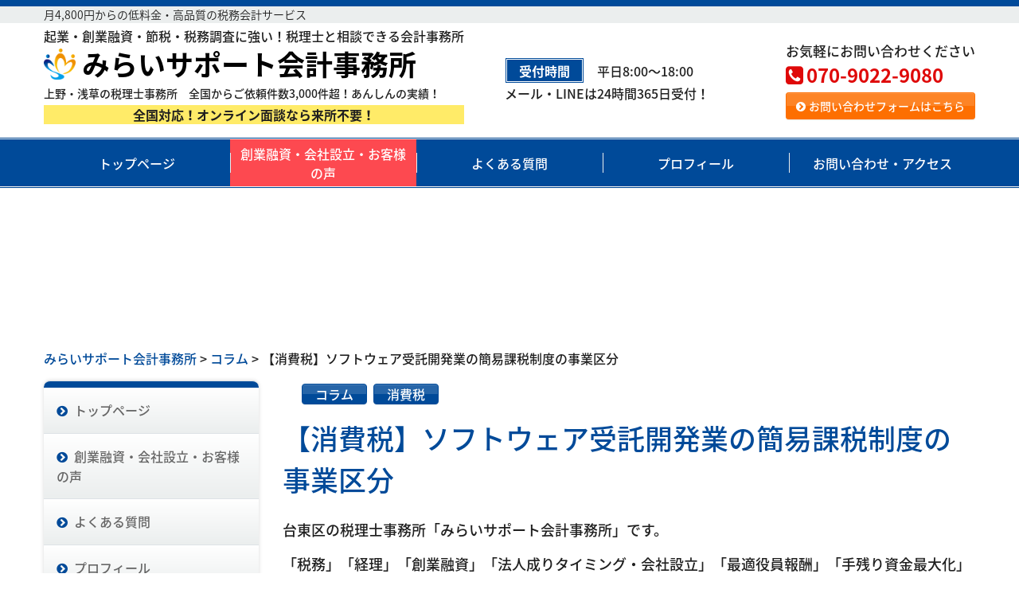

--- FILE ---
content_type: text/html; charset=UTF-8
request_url: https://yoimirai.com/2022/02/25/657/
body_size: 13619
content:
<!DOCTYPE html><html dir="ltr" lang="ja" prefix="og: https://ogp.me/ns#"><head>  <script defer src="https://www.googletagmanager.com/gtag/js?id=UA-167357807-1"></script> <script defer src="[data-uri]"></script> <meta http-equiv="content-type" content="text/html; charset=UTF-8" /><meta http-equiv="X-UA-Compatible" content="IE=edge"><meta name="viewport" content="width=device-width, initial-scale=1"><link rel="pingback" href="https://yoimirai.com/xmlrpc.php" /><link rel="shortcut icon" href="https://yoimirai.com/wp-content/themes/kurata_theme-master/images/favicon.ico?v=1.0"><link rel="stylesheet" type="text/css" media="all" href="https://yoimirai.com/wp-content/cache/autoptimize/autoptimize_single_689e13d4fccea99d9eeb9aafc4e0da8c.php?v=1.2"><link rel="stylesheet" type="text/css" media="all" href="https://yoimirai.com/wp-content/cache/autoptimize/autoptimize_single_f42dd3ab984da7416ffd52e53a56d237.php?1589792280"> <script defer src="https://yoimirai.com/wp-content/cache/autoptimize/autoptimize_single_613b8904b6c0e5e54a259588e7dd2ad8.php"></script> <title>【消費税】ソフトウェア受託開発業の簡易課税制度の事業区分 - みらいサポート会計事務所</title><meta name="description" content="台東区の税理士事務所「みらいサポート会計事務所」です。 「税務」「経理」「創業融資」「法人成りタイミング・会社" /><meta name="robots" content="max-image-preview:large" /><meta name="author" content="fujimaki"/><meta name="keywords" content="コラム,消費税" /><link rel="canonical" href="https://yoimirai.com/2022/02/25/657/" /><meta name="generator" content="All in One SEO (AIOSEO) 4.9.3" /><meta property="og:locale" content="ja_JP" /><meta property="og:site_name" content="みらいサポート会計事務所 - 起業・創業融資・節税・税務調査に強い！税理士と相談できる会計事務所" /><meta property="og:type" content="article" /><meta property="og:title" content="【消費税】ソフトウェア受託開発業の簡易課税制度の事業区分 - みらいサポート会計事務所" /><meta property="og:description" content="台東区の税理士事務所「みらいサポート会計事務所」です。 「税務」「経理」「創業融資」「法人成りタイミング・会社" /><meta property="og:url" content="https://yoimirai.com/2022/02/25/657/" /><meta property="og:image" content="https://yoimirai.com/wp-content/uploads/2021/10/OGP_image.png" /><meta property="og:image:secure_url" content="https://yoimirai.com/wp-content/uploads/2021/10/OGP_image.png" /><meta property="og:image:width" content="1200" /><meta property="og:image:height" content="630" /><meta property="article:published_time" content="2022-02-25T11:47:28+00:00" /><meta property="article:modified_time" content="2022-12-17T11:50:43+00:00" /><meta name="twitter:card" content="summary" /><meta name="twitter:title" content="【消費税】ソフトウェア受託開発業の簡易課税制度の事業区分 - みらいサポート会計事務所" /><meta name="twitter:description" content="台東区の税理士事務所「みらいサポート会計事務所」です。 「税務」「経理」「創業融資」「法人成りタイミング・会社" /><meta name="twitter:image" content="https://yoimirai.com/wp-content/uploads/2021/10/OGP_image.png" /> <script type="application/ld+json" class="aioseo-schema">{"@context":"https:\/\/schema.org","@graph":[{"@type":"BlogPosting","@id":"https:\/\/yoimirai.com\/2022\/02\/25\/657\/#blogposting","name":"\u3010\u6d88\u8cbb\u7a0e\u3011\u30bd\u30d5\u30c8\u30a6\u30a7\u30a2\u53d7\u8a17\u958b\u767a\u696d\u306e\u7c21\u6613\u8ab2\u7a0e\u5236\u5ea6\u306e\u4e8b\u696d\u533a\u5206 - \u307f\u3089\u3044\u30b5\u30dd\u30fc\u30c8\u4f1a\u8a08\u4e8b\u52d9\u6240","headline":"\u3010\u6d88\u8cbb\u7a0e\u3011\u30bd\u30d5\u30c8\u30a6\u30a7\u30a2\u53d7\u8a17\u958b\u767a\u696d\u306e\u7c21\u6613\u8ab2\u7a0e\u5236\u5ea6\u306e\u4e8b\u696d\u533a\u5206","author":{"@id":"https:\/\/yoimirai.com\/author\/fujimaki\/#author"},"publisher":{"@id":"https:\/\/yoimirai.com\/#organization"},"image":{"@type":"ImageObject","url":"https:\/\/yoimirai.com\/wp-content\/uploads\/2020\/05\/cropped-logo.png","@id":"https:\/\/yoimirai.com\/#articleImage","width":512,"height":512},"datePublished":"2022-02-25T20:47:28+09:00","dateModified":"2022-12-17T20:50:43+09:00","inLanguage":"ja","mainEntityOfPage":{"@id":"https:\/\/yoimirai.com\/2022\/02\/25\/657\/#webpage"},"isPartOf":{"@id":"https:\/\/yoimirai.com\/2022\/02\/25\/657\/#webpage"},"articleSection":"\u30b3\u30e9\u30e0, \u6d88\u8cbb\u7a0e"},{"@type":"BreadcrumbList","@id":"https:\/\/yoimirai.com\/2022\/02\/25\/657\/#breadcrumblist","itemListElement":[{"@type":"ListItem","@id":"https:\/\/yoimirai.com#listItem","position":1,"name":"\u30db\u30fc\u30e0","item":"https:\/\/yoimirai.com","nextItem":{"@type":"ListItem","@id":"https:\/\/yoimirai.com\/category\/column\/#listItem","name":"\u30b3\u30e9\u30e0"}},{"@type":"ListItem","@id":"https:\/\/yoimirai.com\/category\/column\/#listItem","position":2,"name":"\u30b3\u30e9\u30e0","item":"https:\/\/yoimirai.com\/category\/column\/","nextItem":{"@type":"ListItem","@id":"https:\/\/yoimirai.com\/2022\/02\/25\/657\/#listItem","name":"\u3010\u6d88\u8cbb\u7a0e\u3011\u30bd\u30d5\u30c8\u30a6\u30a7\u30a2\u53d7\u8a17\u958b\u767a\u696d\u306e\u7c21\u6613\u8ab2\u7a0e\u5236\u5ea6\u306e\u4e8b\u696d\u533a\u5206"},"previousItem":{"@type":"ListItem","@id":"https:\/\/yoimirai.com#listItem","name":"\u30db\u30fc\u30e0"}},{"@type":"ListItem","@id":"https:\/\/yoimirai.com\/2022\/02\/25\/657\/#listItem","position":3,"name":"\u3010\u6d88\u8cbb\u7a0e\u3011\u30bd\u30d5\u30c8\u30a6\u30a7\u30a2\u53d7\u8a17\u958b\u767a\u696d\u306e\u7c21\u6613\u8ab2\u7a0e\u5236\u5ea6\u306e\u4e8b\u696d\u533a\u5206","previousItem":{"@type":"ListItem","@id":"https:\/\/yoimirai.com\/category\/column\/#listItem","name":"\u30b3\u30e9\u30e0"}}]},{"@type":"Organization","@id":"https:\/\/yoimirai.com\/#organization","name":"\u307f\u3089\u3044\u30b5\u30dd\u30fc\u30c8\u4f1a\u8a08\u4e8b\u52d9\u6240","description":"\u8d77\u696d\u30fb\u5275\u696d\u878d\u8cc7\u30fb\u7bc0\u7a0e\u30fb\u7a0e\u52d9\u8abf\u67fb\u306b\u5f37\u3044\uff01\u7a0e\u7406\u58eb\u3068\u76f8\u8ac7\u3067\u304d\u308b\u4f1a\u8a08\u4e8b\u52d9\u6240","url":"https:\/\/yoimirai.com\/","telephone":"+817090229080","logo":{"@type":"ImageObject","url":"https:\/\/yoimirai.com\/wp-content\/uploads\/2020\/05\/cropped-logo.png","@id":"https:\/\/yoimirai.com\/2022\/02\/25\/657\/#organizationLogo","width":512,"height":512},"image":{"@id":"https:\/\/yoimirai.com\/2022\/02\/25\/657\/#organizationLogo"}},{"@type":"Person","@id":"https:\/\/yoimirai.com\/author\/fujimaki\/#author","url":"https:\/\/yoimirai.com\/author\/fujimaki\/","name":"fujimaki","image":{"@type":"ImageObject","@id":"https:\/\/yoimirai.com\/2022\/02\/25\/657\/#authorImage","url":"https:\/\/secure.gravatar.com\/avatar\/9cc39d90e5914e5c539605c0d644f23f?s=96&d=mm&r=g","width":96,"height":96,"caption":"fujimaki"}},{"@type":"WebPage","@id":"https:\/\/yoimirai.com\/2022\/02\/25\/657\/#webpage","url":"https:\/\/yoimirai.com\/2022\/02\/25\/657\/","name":"\u3010\u6d88\u8cbb\u7a0e\u3011\u30bd\u30d5\u30c8\u30a6\u30a7\u30a2\u53d7\u8a17\u958b\u767a\u696d\u306e\u7c21\u6613\u8ab2\u7a0e\u5236\u5ea6\u306e\u4e8b\u696d\u533a\u5206 - \u307f\u3089\u3044\u30b5\u30dd\u30fc\u30c8\u4f1a\u8a08\u4e8b\u52d9\u6240","description":"\u53f0\u6771\u533a\u306e\u7a0e\u7406\u58eb\u4e8b\u52d9\u6240\u300c\u307f\u3089\u3044\u30b5\u30dd\u30fc\u30c8\u4f1a\u8a08\u4e8b\u52d9\u6240\u300d\u3067\u3059\u3002 \u300c\u7a0e\u52d9\u300d\u300c\u7d4c\u7406\u300d\u300c\u5275\u696d\u878d\u8cc7\u300d\u300c\u6cd5\u4eba\u6210\u308a\u30bf\u30a4\u30df\u30f3\u30b0\u30fb\u4f1a\u793e","inLanguage":"ja","isPartOf":{"@id":"https:\/\/yoimirai.com\/#website"},"breadcrumb":{"@id":"https:\/\/yoimirai.com\/2022\/02\/25\/657\/#breadcrumblist"},"author":{"@id":"https:\/\/yoimirai.com\/author\/fujimaki\/#author"},"creator":{"@id":"https:\/\/yoimirai.com\/author\/fujimaki\/#author"},"datePublished":"2022-02-25T20:47:28+09:00","dateModified":"2022-12-17T20:50:43+09:00"},{"@type":"WebSite","@id":"https:\/\/yoimirai.com\/#website","url":"https:\/\/yoimirai.com\/","name":"\u307f\u3089\u3044\u30b5\u30dd\u30fc\u30c8\u4f1a\u8a08\u4e8b\u52d9\u6240","description":"\u8d77\u696d\u30fb\u5275\u696d\u878d\u8cc7\u30fb\u7bc0\u7a0e\u30fb\u7a0e\u52d9\u8abf\u67fb\u306b\u5f37\u3044\uff01\u7a0e\u7406\u58eb\u3068\u76f8\u8ac7\u3067\u304d\u308b\u4f1a\u8a08\u4e8b\u52d9\u6240","inLanguage":"ja","publisher":{"@id":"https:\/\/yoimirai.com\/#organization"}}]}</script> <link rel="alternate" type="application/rss+xml" title="みらいサポート会計事務所 &raquo; 【消費税】ソフトウェア受託開発業の簡易課税制度の事業区分 のコメントのフィード" href="https://yoimirai.com/2022/02/25/657/feed/" /> <script defer src="[data-uri]"></script> <style id='wp-emoji-styles-inline-css' type='text/css'>img.wp-smiley, img.emoji {
		display: inline !important;
		border: none !important;
		box-shadow: none !important;
		height: 1em !important;
		width: 1em !important;
		margin: 0 0.07em !important;
		vertical-align: -0.1em !important;
		background: none !important;
		padding: 0 !important;
	}</style><link rel='stylesheet' id='wp-block-library-css' href='https://yoimirai.com/wp-includes/css/dist/block-library/style.min.css?ver=6.4.7' type='text/css' media='all' /><link rel='stylesheet' id='aioseo/css/src/vue/standalone/blocks/table-of-contents/global.scss-css' href='https://yoimirai.com/wp-content/cache/autoptimize/autoptimize_single_8aeaa129c1f80e6e5dbaa329351d1482.php?ver=4.9.3' type='text/css' media='all' /><style id='classic-theme-styles-inline-css' type='text/css'>/*! This file is auto-generated */
.wp-block-button__link{color:#fff;background-color:#32373c;border-radius:9999px;box-shadow:none;text-decoration:none;padding:calc(.667em + 2px) calc(1.333em + 2px);font-size:1.125em}.wp-block-file__button{background:#32373c;color:#fff;text-decoration:none}</style><style id='global-styles-inline-css' type='text/css'>body{--wp--preset--color--black: #000000;--wp--preset--color--cyan-bluish-gray: #abb8c3;--wp--preset--color--white: #ffffff;--wp--preset--color--pale-pink: #f78da7;--wp--preset--color--vivid-red: #cf2e2e;--wp--preset--color--luminous-vivid-orange: #ff6900;--wp--preset--color--luminous-vivid-amber: #fcb900;--wp--preset--color--light-green-cyan: #7bdcb5;--wp--preset--color--vivid-green-cyan: #00d084;--wp--preset--color--pale-cyan-blue: #8ed1fc;--wp--preset--color--vivid-cyan-blue: #0693e3;--wp--preset--color--vivid-purple: #9b51e0;--wp--preset--gradient--vivid-cyan-blue-to-vivid-purple: linear-gradient(135deg,rgba(6,147,227,1) 0%,rgb(155,81,224) 100%);--wp--preset--gradient--light-green-cyan-to-vivid-green-cyan: linear-gradient(135deg,rgb(122,220,180) 0%,rgb(0,208,130) 100%);--wp--preset--gradient--luminous-vivid-amber-to-luminous-vivid-orange: linear-gradient(135deg,rgba(252,185,0,1) 0%,rgba(255,105,0,1) 100%);--wp--preset--gradient--luminous-vivid-orange-to-vivid-red: linear-gradient(135deg,rgba(255,105,0,1) 0%,rgb(207,46,46) 100%);--wp--preset--gradient--very-light-gray-to-cyan-bluish-gray: linear-gradient(135deg,rgb(238,238,238) 0%,rgb(169,184,195) 100%);--wp--preset--gradient--cool-to-warm-spectrum: linear-gradient(135deg,rgb(74,234,220) 0%,rgb(151,120,209) 20%,rgb(207,42,186) 40%,rgb(238,44,130) 60%,rgb(251,105,98) 80%,rgb(254,248,76) 100%);--wp--preset--gradient--blush-light-purple: linear-gradient(135deg,rgb(255,206,236) 0%,rgb(152,150,240) 100%);--wp--preset--gradient--blush-bordeaux: linear-gradient(135deg,rgb(254,205,165) 0%,rgb(254,45,45) 50%,rgb(107,0,62) 100%);--wp--preset--gradient--luminous-dusk: linear-gradient(135deg,rgb(255,203,112) 0%,rgb(199,81,192) 50%,rgb(65,88,208) 100%);--wp--preset--gradient--pale-ocean: linear-gradient(135deg,rgb(255,245,203) 0%,rgb(182,227,212) 50%,rgb(51,167,181) 100%);--wp--preset--gradient--electric-grass: linear-gradient(135deg,rgb(202,248,128) 0%,rgb(113,206,126) 100%);--wp--preset--gradient--midnight: linear-gradient(135deg,rgb(2,3,129) 0%,rgb(40,116,252) 100%);--wp--preset--font-size--small: 13px;--wp--preset--font-size--medium: 20px;--wp--preset--font-size--large: 36px;--wp--preset--font-size--x-large: 42px;--wp--preset--spacing--20: 0.44rem;--wp--preset--spacing--30: 0.67rem;--wp--preset--spacing--40: 1rem;--wp--preset--spacing--50: 1.5rem;--wp--preset--spacing--60: 2.25rem;--wp--preset--spacing--70: 3.38rem;--wp--preset--spacing--80: 5.06rem;--wp--preset--shadow--natural: 6px 6px 9px rgba(0, 0, 0, 0.2);--wp--preset--shadow--deep: 12px 12px 50px rgba(0, 0, 0, 0.4);--wp--preset--shadow--sharp: 6px 6px 0px rgba(0, 0, 0, 0.2);--wp--preset--shadow--outlined: 6px 6px 0px -3px rgba(255, 255, 255, 1), 6px 6px rgba(0, 0, 0, 1);--wp--preset--shadow--crisp: 6px 6px 0px rgba(0, 0, 0, 1);}:where(.is-layout-flex){gap: 0.5em;}:where(.is-layout-grid){gap: 0.5em;}body .is-layout-flow > .alignleft{float: left;margin-inline-start: 0;margin-inline-end: 2em;}body .is-layout-flow > .alignright{float: right;margin-inline-start: 2em;margin-inline-end: 0;}body .is-layout-flow > .aligncenter{margin-left: auto !important;margin-right: auto !important;}body .is-layout-constrained > .alignleft{float: left;margin-inline-start: 0;margin-inline-end: 2em;}body .is-layout-constrained > .alignright{float: right;margin-inline-start: 2em;margin-inline-end: 0;}body .is-layout-constrained > .aligncenter{margin-left: auto !important;margin-right: auto !important;}body .is-layout-constrained > :where(:not(.alignleft):not(.alignright):not(.alignfull)){max-width: var(--wp--style--global--content-size);margin-left: auto !important;margin-right: auto !important;}body .is-layout-constrained > .alignwide{max-width: var(--wp--style--global--wide-size);}body .is-layout-flex{display: flex;}body .is-layout-flex{flex-wrap: wrap;align-items: center;}body .is-layout-flex > *{margin: 0;}body .is-layout-grid{display: grid;}body .is-layout-grid > *{margin: 0;}:where(.wp-block-columns.is-layout-flex){gap: 2em;}:where(.wp-block-columns.is-layout-grid){gap: 2em;}:where(.wp-block-post-template.is-layout-flex){gap: 1.25em;}:where(.wp-block-post-template.is-layout-grid){gap: 1.25em;}.has-black-color{color: var(--wp--preset--color--black) !important;}.has-cyan-bluish-gray-color{color: var(--wp--preset--color--cyan-bluish-gray) !important;}.has-white-color{color: var(--wp--preset--color--white) !important;}.has-pale-pink-color{color: var(--wp--preset--color--pale-pink) !important;}.has-vivid-red-color{color: var(--wp--preset--color--vivid-red) !important;}.has-luminous-vivid-orange-color{color: var(--wp--preset--color--luminous-vivid-orange) !important;}.has-luminous-vivid-amber-color{color: var(--wp--preset--color--luminous-vivid-amber) !important;}.has-light-green-cyan-color{color: var(--wp--preset--color--light-green-cyan) !important;}.has-vivid-green-cyan-color{color: var(--wp--preset--color--vivid-green-cyan) !important;}.has-pale-cyan-blue-color{color: var(--wp--preset--color--pale-cyan-blue) !important;}.has-vivid-cyan-blue-color{color: var(--wp--preset--color--vivid-cyan-blue) !important;}.has-vivid-purple-color{color: var(--wp--preset--color--vivid-purple) !important;}.has-black-background-color{background-color: var(--wp--preset--color--black) !important;}.has-cyan-bluish-gray-background-color{background-color: var(--wp--preset--color--cyan-bluish-gray) !important;}.has-white-background-color{background-color: var(--wp--preset--color--white) !important;}.has-pale-pink-background-color{background-color: var(--wp--preset--color--pale-pink) !important;}.has-vivid-red-background-color{background-color: var(--wp--preset--color--vivid-red) !important;}.has-luminous-vivid-orange-background-color{background-color: var(--wp--preset--color--luminous-vivid-orange) !important;}.has-luminous-vivid-amber-background-color{background-color: var(--wp--preset--color--luminous-vivid-amber) !important;}.has-light-green-cyan-background-color{background-color: var(--wp--preset--color--light-green-cyan) !important;}.has-vivid-green-cyan-background-color{background-color: var(--wp--preset--color--vivid-green-cyan) !important;}.has-pale-cyan-blue-background-color{background-color: var(--wp--preset--color--pale-cyan-blue) !important;}.has-vivid-cyan-blue-background-color{background-color: var(--wp--preset--color--vivid-cyan-blue) !important;}.has-vivid-purple-background-color{background-color: var(--wp--preset--color--vivid-purple) !important;}.has-black-border-color{border-color: var(--wp--preset--color--black) !important;}.has-cyan-bluish-gray-border-color{border-color: var(--wp--preset--color--cyan-bluish-gray) !important;}.has-white-border-color{border-color: var(--wp--preset--color--white) !important;}.has-pale-pink-border-color{border-color: var(--wp--preset--color--pale-pink) !important;}.has-vivid-red-border-color{border-color: var(--wp--preset--color--vivid-red) !important;}.has-luminous-vivid-orange-border-color{border-color: var(--wp--preset--color--luminous-vivid-orange) !important;}.has-luminous-vivid-amber-border-color{border-color: var(--wp--preset--color--luminous-vivid-amber) !important;}.has-light-green-cyan-border-color{border-color: var(--wp--preset--color--light-green-cyan) !important;}.has-vivid-green-cyan-border-color{border-color: var(--wp--preset--color--vivid-green-cyan) !important;}.has-pale-cyan-blue-border-color{border-color: var(--wp--preset--color--pale-cyan-blue) !important;}.has-vivid-cyan-blue-border-color{border-color: var(--wp--preset--color--vivid-cyan-blue) !important;}.has-vivid-purple-border-color{border-color: var(--wp--preset--color--vivid-purple) !important;}.has-vivid-cyan-blue-to-vivid-purple-gradient-background{background: var(--wp--preset--gradient--vivid-cyan-blue-to-vivid-purple) !important;}.has-light-green-cyan-to-vivid-green-cyan-gradient-background{background: var(--wp--preset--gradient--light-green-cyan-to-vivid-green-cyan) !important;}.has-luminous-vivid-amber-to-luminous-vivid-orange-gradient-background{background: var(--wp--preset--gradient--luminous-vivid-amber-to-luminous-vivid-orange) !important;}.has-luminous-vivid-orange-to-vivid-red-gradient-background{background: var(--wp--preset--gradient--luminous-vivid-orange-to-vivid-red) !important;}.has-very-light-gray-to-cyan-bluish-gray-gradient-background{background: var(--wp--preset--gradient--very-light-gray-to-cyan-bluish-gray) !important;}.has-cool-to-warm-spectrum-gradient-background{background: var(--wp--preset--gradient--cool-to-warm-spectrum) !important;}.has-blush-light-purple-gradient-background{background: var(--wp--preset--gradient--blush-light-purple) !important;}.has-blush-bordeaux-gradient-background{background: var(--wp--preset--gradient--blush-bordeaux) !important;}.has-luminous-dusk-gradient-background{background: var(--wp--preset--gradient--luminous-dusk) !important;}.has-pale-ocean-gradient-background{background: var(--wp--preset--gradient--pale-ocean) !important;}.has-electric-grass-gradient-background{background: var(--wp--preset--gradient--electric-grass) !important;}.has-midnight-gradient-background{background: var(--wp--preset--gradient--midnight) !important;}.has-small-font-size{font-size: var(--wp--preset--font-size--small) !important;}.has-medium-font-size{font-size: var(--wp--preset--font-size--medium) !important;}.has-large-font-size{font-size: var(--wp--preset--font-size--large) !important;}.has-x-large-font-size{font-size: var(--wp--preset--font-size--x-large) !important;}
.wp-block-navigation a:where(:not(.wp-element-button)){color: inherit;}
:where(.wp-block-post-template.is-layout-flex){gap: 1.25em;}:where(.wp-block-post-template.is-layout-grid){gap: 1.25em;}
:where(.wp-block-columns.is-layout-flex){gap: 2em;}:where(.wp-block-columns.is-layout-grid){gap: 2em;}
.wp-block-pullquote{font-size: 1.5em;line-height: 1.6;}</style><link rel="https://api.w.org/" href="https://yoimirai.com/wp-json/" /><link rel="alternate" type="application/json" href="https://yoimirai.com/wp-json/wp/v2/posts/657" /><link rel="EditURI" type="application/rsd+xml" title="RSD" href="https://yoimirai.com/xmlrpc.php?rsd" /><meta name="generator" content="WordPress 6.4.7" /><link rel='shortlink' href='https://yoimirai.com/?p=657' /><link rel="alternate" type="application/json+oembed" href="https://yoimirai.com/wp-json/oembed/1.0/embed?url=https%3A%2F%2Fyoimirai.com%2F2022%2F02%2F25%2F657%2F" /><link rel="alternate" type="text/xml+oembed" href="https://yoimirai.com/wp-json/oembed/1.0/embed?url=https%3A%2F%2Fyoimirai.com%2F2022%2F02%2F25%2F657%2F&#038;format=xml" /><link rel="icon" href="https://yoimirai.com/wp-content/uploads/2020/05/cropped-logo-32x32.png" sizes="32x32" /><link rel="icon" href="https://yoimirai.com/wp-content/uploads/2020/05/cropped-logo-192x192.png" sizes="192x192" /><link rel="apple-touch-icon" href="https://yoimirai.com/wp-content/uploads/2020/05/cropped-logo-180x180.png" /><meta name="msapplication-TileImage" content="https://yoimirai.com/wp-content/uploads/2020/05/cropped-logo-270x270.png" /><style type="text/css" id="wp-custom-css">#mainNavbar :nth-child(2){
  background-color: #fd4950;
}

#mainNavbar li#menu-item-31 .active{
  background-color: #fd6b70;}


#mainNavbar li#menu-item-31
:hover{
  background-color: #fd6b70;}</style></head><body class="post-template-default single single-post postid-657 single-format-standard"><div id="top"></div><header class="fixed-top"><nav class="navbar navbar-expand-md navbar-dark"><div class="bg-light"><div class="container"> <small class="d-block fs-8 fs-md-14 font-weight-light" id="dl_front_title">月4,800円からの低料金・高品質の税務会計サービス</small></div></div><div class="bg-white py-2 py-md-2"><div class="container"><div class="d-flex justify-content-between align-items-center"><div><h1 class="fs-20 fs-md-28 fs-xl-35 mb-0 lh-10"> <small class="d-block fs-10 fs-md-16 mb-1 mb-md-2">起業・創業融資・節税・税務調査に強い！税理士と相談できる会計事務所</small> <a href="https://yoimirai.com" title="みらいサポート会計事務所" rel="home" class="text-black font-weight-bold" style="text-decoration: none"> <img class="logo" src="https://yoimirai.com/wp-content/themes/kurata_theme-master/images/logo_small.png" alt="みらいサポート会計事務所"> みらいサポート会計事務所 </a> <small class="d-block fs-8 fs-md-14 mb-1 mb-md-2" id="dl_company_catch_sub">上野・浅草の税理士事務所　全国からご依頼件数3,000件超！あんしんの実績！</small></h1><p class="fs-10 fs-md-16 text-center bg-warning mb-1 mb-md-2 font-weight-bold">全国対応！オンライン面談なら来所不要！</p></div><div class="d-none d-lg-flex align-items-center"><div class="pr-md-3 pr-xl-5"><div class="text-nowrap fs-md-16 d-none d-md-block"> <span class="badge badge-primary fs-md-16 mr-3" id="dl_open_hours">受付時間</span>平日8:00〜18:00<br>メール・LINEは24時間365日受付！</div></div><div class="pl-md-3 pl-xl-5"><div class="text-nowrap fs-17">お気軽にお問い合わせください</div><div class="fs-18 mb-0" id="dl_company_email"></div><div class="fs-24 mb-1" id="dl_company_phone"><a class="font-weight-bold text-secondary" href="tel:07090229080"><i class="fa fa-phone-square fs-26 mr-1"></i>070-9022-9080</a></div><div> <a href="https://yoimirai.com/contact/" class="btn btn-tertiary btn-sm fs-14"><i class="fa fa-chevron-circle-right mr-1"></i>お問い合わせフォームはこちら</a></div></div></div> <button class="navbar-toggler bg-primary" type="button" data-toggle="collapse" data-target="#mainNavbar" aria-controls="mainNavbar" aria-expanded="false" aria-label="Toggle navigation"> <span class="navbar-toggler-icon"></span> </button></div></div></div><div class="navbar-border"><div class="container"><div class="collapse navbar-collapse" id="mainNavbar"><ul id="menu-%e3%83%a1%e3%82%a4%e3%83%b3%e3%83%a1%e3%83%8b%e3%83%a5%e3%83%bc" class="navbar-nav mr-auto align-items-stretch py-3 py-md-0 py-lg-0"><li id="menu-item-5" class="nav-item py-2 py-md-0 py-lg-0 menu-item menu-item-type-custom menu-item-object-custom menu-item-home"><a href="https://yoimirai.com" class="nav-link s-sc ">トップページ<br /><span class="sub"></span></a></li><li id="menu-item-31" class="nav-item py-2 py-md-0 py-lg-0 menu-item menu-item-type-post_type menu-item-object-page"><a href="https://yoimirai.com/service/" class="nav-link s-sc ">創業融資・会社設立・お客様の声<br /><span class="sub"></span></a></li><li id="menu-item-11" class="nav-item py-2 py-md-0 py-lg-0 menu-item menu-item-type-post_type menu-item-object-page"><a href="https://yoimirai.com/faq/" class="nav-link s-sc ">よくある質問<br /><span class="sub"></span></a></li><li id="menu-item-13" class="nav-item py-2 py-md-0 py-lg-0 menu-item menu-item-type-post_type menu-item-object-page"><a href="https://yoimirai.com/profile/" class="nav-link s-sc ">プロフィール<br /><span class="sub"></span></a></li><li id="menu-item-15" class="nav-item py-2 py-md-0 py-lg-0 menu-item menu-item-type-post_type menu-item-object-page"><a href="https://yoimirai.com/contact/" class="nav-link s-sc ">お問い合わせ・アクセス<br /><span class="sub"></span></a></li></ul></div></div></div></nav></header><div class="container py-3"><div class="mb-3"> <span property="itemListElement" typeof="ListItem"><a property="item" typeof="WebPage" title="みらいサポート会計事務所へ移動する" href="https://yoimirai.com" class="home" ><span property="name">みらいサポート会計事務所</span></a><meta property="position" content="1"></span> &gt; <span property="itemListElement" typeof="ListItem"><a property="item" typeof="WebPage" title="Go to the コラム カテゴリー archives." href="https://yoimirai.com/category/column/" class="taxonomy category" ><span property="name">コラム</span></a><meta property="position" content="2"></span> &gt; <span property="itemListElement" typeof="ListItem"><span property="name" class="post post-post current-item">【消費税】ソフトウェア受託開発業の簡易課税制度の事業区分</span><meta property="url" content="https://yoimirai.com/2022/02/25/657/"><meta property="position" content="3"></span></div><div class="row flex-row-reverse"><main class="col-lg-9"><article id="post-657" class="post-657 post type-post status-publish format-standard hentry category-column category-consumption-tax"><header class="mb-4"><div class="mb-3 fs-20"> <span class="mr-4"> </span> <a class="category-column btn btn-primary py-0 px-3 mr-2" href="https://yoimirai.com/category/column/">コラム</a><a class="category-consumption-tax btn btn-primary py-0 px-3 mr-2" href="https://yoimirai.com/category/consumption-tax/">消費税</a></div><h2 class="mb-0 fs-35 lh-15 text-primary">【消費税】ソフトウェア受託開発業の簡易課税制度の事業区分</h2></header><main class="fs-18"><div class="single-post"><p>台東区の税理士事務所「みらいサポート会計事務所」です。</p><p>「税務」「経理」「創業融資」「法人成りタイミング・会社設立」「最適役員報酬」「手残り資金最大化」は、</p><p>みらいサポート会計事務所へおまかせください！</p><p>相談事例形式で最新情報をご案内させていただきます。</p><p>&nbsp;</p><p>&nbsp;</p><p>[相談]</p><p>私は、個人でソフトウェアの受託開発業を営んでいます。<br /> この受託開発ソフトウェアの売上について、消費税簡易課税制度上の事業区分は、第何種事業になるのでしょうか。<br /> また、私は上記のソフトウェアの開発業務の一部をインドの企業に委託しており、その成果物はインターネットを介して受領していますが、その取引は、消費税法上の国外取引という認識で合っているでしょうか。教えてください。</p><p>[回答]</p><p>ソフトウェア受託開発業の売上の消費税簡易課税制度上の事業区分は、第5種事業に該当します。<br /> また、ご相談の場合のインド企業へのソフトウェア開発委託は、消費税法上の国外取引に該当するものと考えられます。</p><p>[解説]</p><p><strong>1．消費税簡易課税制度の概要</strong></p><p>消費税の簡易課税制度とは、消費税法上の課税売上高と、事業の種類の区分（事業区分）に応じて定められたみなし仕入率を用いて、納付すべき消費税額の計算を簡便的に行うことができるという制度です。</p><p>この制度の適用を受けるためには、原則として、その年（もしくはその事業年度）の前々年（もしくは前々事業年度）の消費税課税売上高が5,000万円以下であり、かつ、その年（もしくは事業年度）の開始の日の前日までに「消費税簡易課税制度選択届出書」を提出することが必要です。</p><p>なお、消費税簡易課税制度を適用するときの事業区分およびみなし仕入率は、次のとおりです。</p><table border="1"><tbody><tr><td colspan="2">事業区分</td><td>みなし仕入率</td></tr><tr><td>第1種事業</td><td>卸売業</td><td>90%</td></tr><tr><td>第2種事業</td><td>小売業、農業・林業・漁業（飲食料品の譲渡に係る事業に限る）</td><td>80%</td></tr><tr><td>第3種事業</td><td>農業・林業・漁業（飲食料品の譲渡に係る事業を除く）、鉱業、建設業、製造業、電気業、ガス業、熱供給業および水道業</td><td>70%</td></tr><tr><td>第4種事業</td><td>第1種事業、第2種事業、第3種事業、第5種事業および第6種事業以外の事業</td><td>60%</td></tr><tr><td>第5種事業</td><td>運輸通信業、金融業および保険業、サービス業（飲食店業に該当するものを除く）</td><td>50%</td></tr><tr><td>第6種事業</td><td>不動産業</td><td>40%</td></tr></tbody></table><p><strong>2．ソフトウェア受託開発業の消費税簡易課税制度上の事業区分</strong></p><p>今回のご相談の受託開発ソフトウェア業は、「日本標準産業分類」において「情報通信業（大分類G）、情報サービス業（中分類39）」に区分されています。</p><p>日本標準産業分類の大分類の区分で「情報通信業」に該当する事業は、消費税簡易課税制度上は運輸業、金融業、保険業などとともに「サービス業等」として「第5種事業」に該当することとされています。</p><p>したがって、今回のご相談の受託開発ソフトウェアの売上の消費税簡易課税制度上の事業区分は、第5種事業（みなし仕入率50％）に該当することとなります。</p><p><strong>3．外国企業に委託したソフトウェア開発業務の消費税法上の課税関係</strong></p><p>消費税法では、国内において、事業者が事業として対価を得て行った資産の譲渡、貸付、役務の提供（「資産の譲渡等」といいます）には、原則として、消費税を課税すると定められています。</p><p>上記の「資産の譲渡等」が国内において行われたかどうかの判定は、消費税法に定める場所が国内にあるかどうかにより行うものと定められていますが、資産の譲渡等が役務の提供である場合には、原則として、「その役務の提供が行われた場所」で判定すると定められています。</p><p>したがって、今回のご相談のインド企業へのソフトウェア開発委託は、役務の提供が行われた場所が日本国外であることから、消費税法上は国外取引に該当（※）することとなり、我が国の消費税は課税されない（課税対象外）ものと考えられます。</p><p>（※）取引が、「電気利用通信役務の提供（インターネット等を介して行われる電子書籍・電子新聞・音楽・映像・ソフトウェアの配信など）」に該当する場合には、消費税法上の国内取引に該当するかどうかの判定は、「その電気通信利用役務の提供を受ける者の住所等」で行うことと定められていますが、今回のご相談のソフトウェア開発のように、著作物の制作を国外事業者に依頼し、その成果物の受領や制作過程の指示を、インターネット等を介して行う場合のその取引は、著作物の制作という他の資産の譲渡等に付随してインターネット等が利用されているものですので、電気通信利用役務の提供には該当しないこととされています。</p><p>&nbsp;</p><p>&nbsp;</p><p>「みらいサポート会計事務所」のお客様へ無料でご提供させていただいております「顧問先様専用マイページ」では、</p><p>その他経営に役立つ最新情報を、随時、わかりやすくご提供解説しております。</p><p>いつでも、どこでも、スマホアプリからもワンクリックで！</p><p>情報は未来を開く鍵です！</p></div></main><footer class="py-3"><div class="d-flex justify-content-between"><div class="fs-18"> &laquo; <a href="https://yoimirai.com/2022/02/25/907/" rel="prev">【法人化・法人成り】個人事業を廃業し法人成りした年度の青色申告特別控除額</a></div><div class="fs-18"> <a href="https://yoimirai.com/2022/02/26/909/" rel="next">【法人化・法人成り】法人成り時の一括償却資産の未償却残高の処理方法</a> &raquo;</div></div></footer></article><div class="card mb-3 mb-md-4"><div class="card-body"><h4 class="card-title text-center fs-18 fs-md-20 fs-xl-24">まずはお気軽に無料顧問相談・お問い合わせをご利用ください！</h4><div class="row align-items-center"><div class="col-md-6 col-xl-5"><div class="px-md-3"><div class="text-secondary font-weight-bold fs-14 fs-md-16">お電話でのお問い合わせはこちら</div><div class="fs-24 fs-md-28 fs-lg-32 mb-1" id="dl_company_phone"><a class="font-weight-bold text-secondary" href="tel:07090229080"><i class="fa fa-phone-square fs-26 fs-md-38 mr-1"></i>070-9022-9080</a></div><div class="fs-15 mb-2">お問い合わせ・ご相談は、お電話・お問い合わせフォーム・LINEにて受け付けております。</div><div class="fs-15 mb-2">お問い合わせフォーム・LINEでのお問い合わせは24時間受け付けておりますので、まずはお気軽にご連絡ください。</div><div class="fs-15" id="dl_open_hours">受付時間 平日8:00〜18:00<br>メール・LINEは24時間365日受付！</div><div class="mt-3"> <a href="https://yoimirai.com/contact/" class="btn btn-tertiary d-block mb-3 mb-md-0"><i class="fa fa-envelope mr-2"></i>お問い合わせフォームはこちら</a></div><div class="mt-3"> <a href="https://lin.ee/41JgyI5UZ" target="_blank" class="btn btn-success d-block mb-3 mb-md-0"><i class="fa fa-comment mr-2"></i>LINEでお問い合わせ</a></div></div></div><div class="col-md-6 col-xl-7"> <img class="img-fluid" src="https://yoimirai.com/wp-content/themes/kurata_theme-master/images/contact_access.jpg" alt="みらいサポート会計事務所"></div></div></div></div></main><aside class="col-lg-3"><div id="primary-sidebar" class="primary-sidebar widget-area" role="complementary"><div class="sidebar fs-16 mb-3"><div class="menu-%e3%83%a1%e3%82%a4%e3%83%b3%e3%83%a1%e3%83%8b%e3%83%a5%e3%83%bc-container"><ul id="menu-%e3%83%a1%e3%82%a4%e3%83%b3%e3%83%a1%e3%83%8b%e3%83%a5%e3%83%bc-1" class="menu"><li id="menu-item-5" class="menu-item menu-item-type-custom menu-item-object-custom menu-item-home menu-item-5"><a href="https://yoimirai.com">トップページ</a></li><li id="menu-item-31" class="menu-item menu-item-type-post_type menu-item-object-page menu-item-31"><a href="https://yoimirai.com/service/">創業融資・会社設立・お客様の声</a></li><li id="menu-item-11" class="menu-item menu-item-type-post_type menu-item-object-page menu-item-11"><a href="https://yoimirai.com/faq/">よくある質問</a></li><li id="menu-item-13" class="menu-item menu-item-type-post_type menu-item-object-page menu-item-13"><a href="https://yoimirai.com/profile/">プロフィール</a></li><li id="menu-item-15" class="menu-item menu-item-type-post_type menu-item-object-page menu-item-15"><a href="https://yoimirai.com/contact/">お問い合わせ・アクセス</a></li></ul></div></div><div class="h5 fs-18 bg-primary bg-pattern text-white font-weight-light text-center py-3 px-3 mb-0"> ご連絡先はこちら</div><div class="border-bottom border-left border-right mb-3 p-3"><div class="row flex-row-reverse align-items-end"><div class="col-md-6 col-lg-12"><div class="mb-2" id="dl_company_image"> <img class="img-fluid" src="https://yoimirai.com/wp-content/themes/kurata_theme-master/images/sidebar_visual.png" alt="東京都台東区松が谷2-16-2
みらいサポートビル"></div></div><div class="col-md-6 col-lg-12 align-self-start"><div class="mb-2 font-weight-bold"> みらいサポート会計事務所</div><div class="text-secondary fs-19 mb-2" id="dl_company_phone"> <i class="fa fa-phone mr-1"></i>070-9022-9080</div><div class="mb-1"> <i class="fa fa-caret-right text-primary mr-1"></i>住所</div><div class="mb-1" id="dl_company_post"> 〒111-0036</div><div class="mb-1" id="dl_company_address"> 東京都台東区松が谷2-16-2
みらいサポートビル</div><div class="mb-4" id="dl_company_access"> 上野駅から徒歩10分<br> 浅草駅・稲荷町駅から徒歩5分</div><div> <a class="btn btn-info btn-sm d-block text-primary" href="https://yoimirai.com/profile/"><i class="fa fa-chevron-circle-right mr-1"></i>プロフィールはこちら</a></div></div></div></div></div></aside></div></div><footer><div class="footer bg-white"><nav class="navbar navbar-expand-md navbar-dark"><div class="bg-primary navbar-border"><div class="container"><ul id="menu-%e3%83%a1%e3%82%a4%e3%83%b3%e3%83%a1%e3%83%8b%e3%83%a5%e3%83%bc-2" class="navbar-nav mr-auto align-items-stretch py-2 py-md-0 py-lg-0"><li id="menu-item-5" class="nav-item py-2 py-md-0 py-lg-0 menu-item menu-item-type-custom menu-item-object-custom menu-item-home"><a href="https://yoimirai.com" class="nav-link s-sc ">トップページ<br /><span class="sub"></span></a></li><li id="menu-item-31" class="nav-item py-2 py-md-0 py-lg-0 menu-item menu-item-type-post_type menu-item-object-page"><a href="https://yoimirai.com/service/" class="nav-link s-sc ">創業融資・会社設立・お客様の声<br /><span class="sub"></span></a></li><li id="menu-item-11" class="nav-item py-2 py-md-0 py-lg-0 menu-item menu-item-type-post_type menu-item-object-page"><a href="https://yoimirai.com/faq/" class="nav-link s-sc ">よくある質問<br /><span class="sub"></span></a></li><li id="menu-item-13" class="nav-item py-2 py-md-0 py-lg-0 menu-item menu-item-type-post_type menu-item-object-page"><a href="https://yoimirai.com/profile/" class="nav-link s-sc ">プロフィール<br /><span class="sub"></span></a></li><li id="menu-item-15" class="nav-item py-2 py-md-0 py-lg-0 menu-item menu-item-type-post_type menu-item-object-page"><a href="https://yoimirai.com/contact/" class="nav-link s-sc ">お問い合わせ・アクセス<br /><span class="sub"></span></a></li></ul></div></div></nav><div class="container py-3"><div class="row text-center text-md-left py-2"><div class="col-md-12 col-lg-5 mb-2 py-2"><div class="m-0 lh-10"> <span class="d-block text-dark fs-12 fs-md-16 mb-1 mb-md-2" id="dl_front_title">月4,800円からの低料金・高品質の税務会計サービス</span> <a href="https://yoimirai.com" title="みらいサポート会計事務所" rel="home" class="fs-sm-26 fs-xl-30 text-dark font-weight-bold" style="text-decoration: none"> みらいサポート会計事務所 </a><div class="text-dark fs-10 fs-md-14 mt-2 mt-md-3 mb-1"> <span id="dl_company_post">〒111-0036</span> <span id="dl_company_address">東京都台東区松が谷2-16-2
みらいサポートビル</span></div><div class="fs-10 fs-md-14 mb-2 mb-md-3"> <span id="dl_company_access">上野駅から徒歩10分<br> 浅草駅・稲荷町駅から徒歩5分</span></div></div></div><div class="col-md-6 col-lg-4 mb-2 py-2"><div class="text-dark fs-14" id="dl_open_hours">受付時間 平日8:00〜18:00<br>メール・LINEは24時間365日受付！</div><div class="text-dark fs-14 mb-2">お取扱い業務：法人・事業経営の記帳代行・税務顧問</div><div class="text-dark fs-14 fs-md-12 fs-xl-14">起業・創業融資・節税・税務調査に強い！税理士と相談できる会計事務所</div></div><div class="col-md-6 col-lg-3 mb-2 py-2"><div class="text-nowrap fs-17">お気軽にお問い合わせください</div><div class="fs-18 mb-0" id="dl_company_email"></div><div class="fs-24 mb-1" id="dl_company_phone"><a class="font-weight-bold text-secondary" href="tel:07090229080"><i class="fa fa-phone-square fs-26 mr-1"></i>070-9022-9080</a></div><div> <a href="https://yoimirai.com/contact/" class="btn btn-tertiary btn-sm fs-14"><i class="fa fa-chevron-circle-right mr-1"></i>お問い合わせフォームはこちら</a></div></div></div></div><div class="bg-light copyright"><p class="text-center mb-0 fs-14 py-3">&copy; みらいサポート会計事務所</p></div><div class="response"><p class="text-nowrap fs-15 fs-sm-17"> <span id="dl_open_hours">まずは、お気軽にお問い合わせください！</span></p><div class="row mx-0"><div class="col-4"> <a class="btn btn-primary btn-default btn-block fs-14 fs-sm-16 py-2" href="tel:07090229080"> <i class="fa fa-chevron-right"></i> 電話 </a></div><div class="col-4"> <a class="btn btn-primary btn-default btn-block fs-14 fs-sm-16 py-2" href="https://yoimirai.com/contact/"> <i class="fa fa-chevron-right"></i> メール </a></div><div class="col-4"> <a class="btn btn-primary btn-default btn-block fs-14 fs-sm-16 py-2" href="https://lin.ee/41JgyI5UZ" target="_blank"> <i class="fa fa-chevron-right"></i> LINE </a></div></div></div></div></footer><div class="nav-top"> <a href="#top" class="btn btn-primary s-sc"> </a></div></body></html>

--- FILE ---
content_type: text/css; charset=utf-8
request_url: https://yoimirai.com/wp-content/cache/autoptimize/autoptimize_single_f42dd3ab984da7416ffd52e53a56d237.php?1589792280
body_size: 734
content:
.logo{width:40px;padding-bottom:10px}@media (max-width:767.98px){.logo{width:5vw;padding-bottom:1.3vw}}.faq-question{background:url(//yoimirai.com/wp-content/themes/kurata_theme-master/css/../images/arrow.png) no-repeat 98% 50%;cursor:pointer}.merit-list{background-color:#e6f2ff;padding:2rem .75rem 1rem}.merit-list-title{text-shadow:0 0 0 transparent,-1px -1px 0 #fff,0px -1px 0 #fff,1px -1px 0 #fff,-1px 0px 0 #fff,0px 0px 0 #fff,1px 0px 0 #fff,-1px 1px 0 #fff,0px 1px 0 #fff,1px 1px 0 #fff,-2px -2px 0 #fff,-1px -2px 0 #fff,0px -2px 0 #fff,1px -2px 0 #fff,2px -2px 0 #fff,-2px -1px 0 #fff,-1px -1px 0 #fff,0px -1px 0 #fff,1px -1px 0 #fff,2px -1px 0 #fff,-2px 0px 0 #fff,-1px 0px 0 #fff,0px 0px 0 #fff,1px 0px 0 #fff,2px 0px 0 #fff,-2px 1px 0 #fff,-1px 1px 0 #fff,0px 1px 0 #fff,1px 1px 0 #fff,2px 1px 0 #fff,-2px 2px 0 #fff,-1px 2px 0 #fff,0px 2px 0 #fff,1px 2px 0 #fff,2px 2px 0 #fff,-3px -3px 0 #fff,-2px -3px 0 #fff,-1px -3px 0 #fff,0px -3px 0 #fff,1px -3px 0 #fff,2px -3px 0 #fff,3px -3px 0 #fff,-3px -2px 0 #fff,-2px -2px 0 #fff,-1px -2px 0 #fff,0px -2px 0 #fff,1px -2px 0 #fff,2px -2px 0 #fff,3px -2px 0 #fff,-3px -1px 0 #fff,-2px -1px 0 #fff,-1px -1px 0 #fff,0px -1px 0 #fff,1px -1px 0 #fff,2px -1px 0 #fff,3px -1px 0 #fff,-3px 0px 0 #fff,-2px 0px 0 #fff,-1px 0px 0 #fff,0px 0px 0 #fff,1px 0px 0 #fff,2px 0px 0 #fff,3px 0px 0 #fff,-3px 1px 0 #fff,-2px 1px 0 #fff,-1px 1px 0 #fff,0px 1px 0 #fff,1px 1px 0 #fff,2px 1px 0 #fff,3px 1px 0 #fff,-3px 2px 0 #fff,-2px 2px 0 #fff,-1px 2px 0 #fff,0px 2px 0 #fff,1px 2px 0 #fff,2px 2px 0 #fff,3px 2px 0 #fff,-3px 3px 0 #fff,-2px 3px 0 #fff,-1px 3px 0 #fff,0px 3px 0 #fff,1px 3px 0 #fff,2px 3px 0 #fff,3px 3px 0 #fff,6px 6px 12px rgba(0,0,0,.25);color:#fd6f01;line-height:1.25;margin-bottom:2rem}@media (max-width:767.98px){.merit-list-title{text-shadow:0 0 0 transparent,-1px -1px 0 #fff,0px -1px 0 #fff,1px -1px 0 #fff,-1px 0px 0 #fff,0px 0px 0 #fff,1px 0px 0 #fff,-1px 1px 0 #fff,0px 1px 0 #fff,1px 1px 0 #fff,1px 1px 4px rgba(0,0,0,.25)}}.merit-list-item{border:1px solid #7d7d7d;border-radius:.5rem;background-color:#fff;overflow:hidden}.merit-list-item img{height:100%;object-fit:cover}.merit-list-item-title{position:relative;margin-bottom:0;top:0;left:0;padding:1.5rem 0 1.75rem 8rem}@media (max-width:767.98px){.merit-list-item-title{padding:1.5rem 0 1.75rem 5rem}}.merit-list-item-title-nr{position:absolute;display:block;background:linear-gradient(135deg,#004a99 50%,transparent 50%);color:#fff;font-size:2.33em;height:140px;width:140px;top:0;left:0;text-align:center;padding:0 10% 10% 0}@media (max-width:767.98px){.merit-list-item-title-nr{height:100px;width:100px}}.service-support.border{border-width:5px !important}.service-support.border-warning{border-color:#f8d97a !important}.btn-success{color:#fff;background-color:#32cd32;border-color:#32cd32}.btn-success:hover{color:#fff;background-color:green;border-color:green}